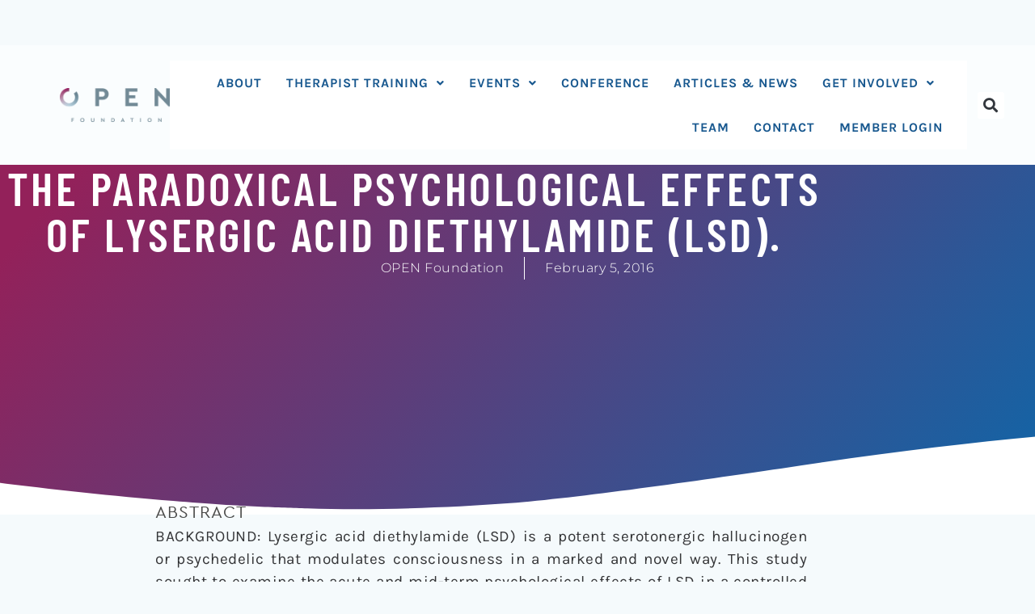

--- FILE ---
content_type: text/css
request_url: https://open-foundation.org/wp-content/themes/astra-child/style.css?ver=1.0.1
body_size: 1428
content:
/**
Theme Name: Astra Child
Author: Brainstorm Force
Author URI: http://wpastra.com/about/
Description: Astra is the fastest, fully customizable & beautiful theme suitable for blogs, personal portfolios and business websites. It is very lightweight (less than 50KB on frontend) and offers unparalleled speed. Built with SEO in mind, Astra comes with schema.org code integrated so search engines will love your site. Astra offers plenty of sidebar options and widget areas giving you a full control for customizations. Furthermore, we have included special features and templates so feel free to choose any of your favorite page builder plugin to create pages flexibly. Some of the other features: # WooCommerce Ready # Responsive # Compatible with major plugins # Translation Ready # Extendible with premium addons # Regularly updated # Designed, Developed, Maintained & Supported by Brainstorm Force. Looking for a perfect base theme? Look no further. Astra is fast, fully customizable and beautiful theme!
Version: 1.0.1
License: GNU General Public License v2 or later
License URI: http://www.gnu.org/licenses/gpl-2.0.html
Text Domain: astra-child
Template: astra
*/

/*Single event page*/
#post-0 {
	padding-top: 0 !important;
}
#primary.content-area.primary { margin:0
}

#tribe-events {
	padding-top: 0 !important
}

.tribe-common-h6 {
	font-family: "Maven Pro" !important;
	font-weight: 500 !important;
}

.comments-area{
	display:none !important;
}

.ept-next-prev{
	display:none !important;
}

.epta-all-events{
	display:none !important;
}

.elementor-pagination {
	padding-top: 15px;
}

/* making a button-like thing for mobile menu */
@media only screen and (max-width: 1025px) {
	#menu-item-31994 a {
		background-color: #1299ff;
		color: white;
	}

	#menu-item-31994 a:hover {
		background-color: #007bd7;
		color: white;
	}
	
}

/* Floris: update menu so it has some padding left */
@media (min-width: 900px) {
	.elementor-27015 .elementor-element.elementor-element-bb5ef6a img {
	padding-left: 33px;
	max-width: 225px;
}
}

.elementor-27015 .elementor-element.elementor-element-34ae559b {
	width: 225px;
}

@media (max-width: 899px) {
	.elementor-27015 .elementor-element.elementor-element-bb5ef6a img {
	max-width: 225px;
	}
}

/* Floris: update figures so they are centered if we want them to and the caption still works */
figure.aligncenter {
    display: inherit !important;
}

figure.wp-block-image.aligncenter>figcaption {
    display: inherit !important;
}

/* Pei: Remove the white space in mobile */
.hfeed {
	overflow-x: hidden;
}

/* Pei: (1) Adjust myStickymenu fontsize on mobile (2) Fix the logo missing on mobile */
@media (max-width: 899px) {
	.mysticky-welcomebar-content p {
		font-size: 14px !important;
	}
	.mysticky-welcomebar-btn a {
		font-size: 14px !important;
	}
	
	.elementor-sticky__spacer {
		visibility: visible !important;
	}
}

html body .widget_custom_category_widget ul.custom-category-list li.current-cat > a {
    font-weight: bolder;
    color: #93215a !important;
}
